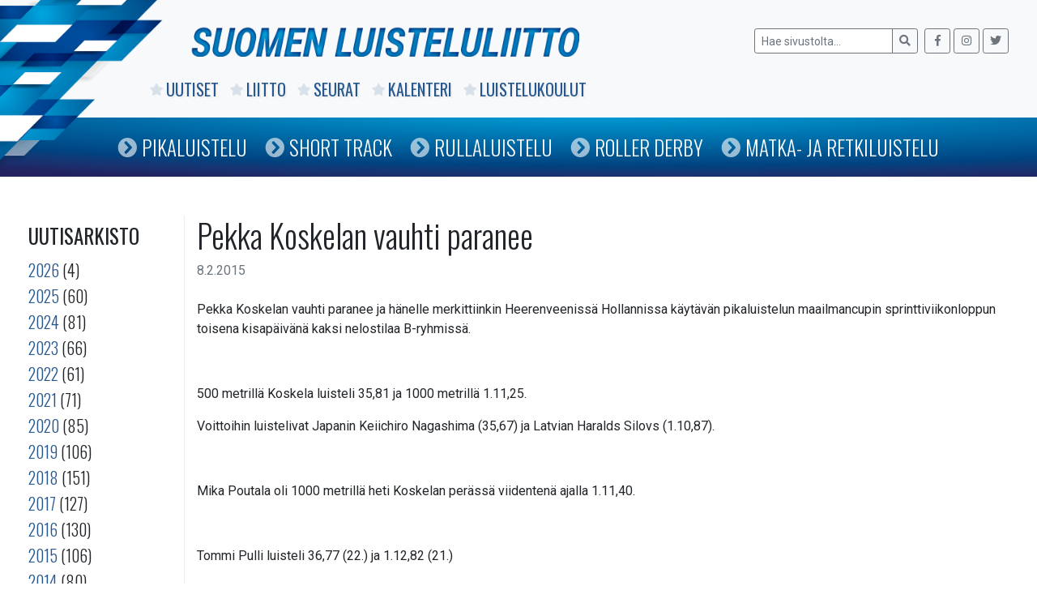

--- FILE ---
content_type: text/html; charset=UTF-8
request_url: https://www.luisteluliitto.fi/2015/02/08/pekka-koskelan-vauhti-paranee/
body_size: 5786
content:
<!DOCTYPE html>
<html class="no-js" lang="fi">
<head>
    <meta charset="utf-8">
    <meta http-equiv="X-UA-Compatible" content="IE=edge">
    <meta name="viewport" content="width=device-width, initial-scale=1.0">
    <title>Pekka Koskelan vauhti paranee &#8211; Suomen Luisteluliitto</title>
<meta name='robots' content='max-image-preview:large' />
<link rel='dns-prefetch' href='//code.jquery.com' />
<link rel='dns-prefetch' href='//www.luisteluliitto.fi' />
<link rel='dns-prefetch' href='//maps.googleapis.com' />
<link rel='dns-prefetch' href='//cdnjs.cloudflare.com' />
<link rel='dns-prefetch' href='//maxcdn.bootstrapcdn.com' />
<link rel='dns-prefetch' href='//use.fontawesome.com' />
<link rel="alternate" title="oEmbed (JSON)" type="application/json+oembed" href="https://www.luisteluliitto.fi/wp-json/oembed/1.0/embed?url=https%3A%2F%2Fwww.luisteluliitto.fi%2F2015%2F02%2F08%2Fpekka-koskelan-vauhti-paranee%2F" />
<link rel="alternate" title="oEmbed (XML)" type="text/xml+oembed" href="https://www.luisteluliitto.fi/wp-json/oembed/1.0/embed?url=https%3A%2F%2Fwww.luisteluliitto.fi%2F2015%2F02%2F08%2Fpekka-koskelan-vauhti-paranee%2F&#038;format=xml" />
<style id='wp-img-auto-sizes-contain-inline-css' type='text/css'>
img:is([sizes=auto i],[sizes^="auto," i]){contain-intrinsic-size:3000px 1500px}
/*# sourceURL=wp-img-auto-sizes-contain-inline-css */
</style>
<link rel='stylesheet' id='fa-css' href='https://maxcdn.bootstrapcdn.com/font-awesome/4.6.1/css/font-awesome.min.css' type='text/css' media='all' />
<link rel='stylesheet' id='jqui-css' href='https://code.jquery.com/ui/1.11.4/themes/flick/jquery-ui.css' type='text/css' media='all' />
<link rel='stylesheet' id='dtp-css' href='https://www.luisteluliitto.fi/wp-content/plugins/datalatu-kalenteri/css/jquery.datetimepicker.css' type='text/css' media='all' />
<link rel='stylesheet' id='wp-block-library-css' href='https://www.luisteluliitto.fi/wp-includes/css/dist/block-library/style.min.css' type='text/css' media='all' />
<style id='global-styles-inline-css' type='text/css'>
:root{--wp--preset--aspect-ratio--square: 1;--wp--preset--aspect-ratio--4-3: 4/3;--wp--preset--aspect-ratio--3-4: 3/4;--wp--preset--aspect-ratio--3-2: 3/2;--wp--preset--aspect-ratio--2-3: 2/3;--wp--preset--aspect-ratio--16-9: 16/9;--wp--preset--aspect-ratio--9-16: 9/16;--wp--preset--color--black: #000000;--wp--preset--color--cyan-bluish-gray: #abb8c3;--wp--preset--color--white: #ffffff;--wp--preset--color--pale-pink: #f78da7;--wp--preset--color--vivid-red: #cf2e2e;--wp--preset--color--luminous-vivid-orange: #ff6900;--wp--preset--color--luminous-vivid-amber: #fcb900;--wp--preset--color--light-green-cyan: #7bdcb5;--wp--preset--color--vivid-green-cyan: #00d084;--wp--preset--color--pale-cyan-blue: #8ed1fc;--wp--preset--color--vivid-cyan-blue: #0693e3;--wp--preset--color--vivid-purple: #9b51e0;--wp--preset--gradient--vivid-cyan-blue-to-vivid-purple: linear-gradient(135deg,rgb(6,147,227) 0%,rgb(155,81,224) 100%);--wp--preset--gradient--light-green-cyan-to-vivid-green-cyan: linear-gradient(135deg,rgb(122,220,180) 0%,rgb(0,208,130) 100%);--wp--preset--gradient--luminous-vivid-amber-to-luminous-vivid-orange: linear-gradient(135deg,rgb(252,185,0) 0%,rgb(255,105,0) 100%);--wp--preset--gradient--luminous-vivid-orange-to-vivid-red: linear-gradient(135deg,rgb(255,105,0) 0%,rgb(207,46,46) 100%);--wp--preset--gradient--very-light-gray-to-cyan-bluish-gray: linear-gradient(135deg,rgb(238,238,238) 0%,rgb(169,184,195) 100%);--wp--preset--gradient--cool-to-warm-spectrum: linear-gradient(135deg,rgb(74,234,220) 0%,rgb(151,120,209) 20%,rgb(207,42,186) 40%,rgb(238,44,130) 60%,rgb(251,105,98) 80%,rgb(254,248,76) 100%);--wp--preset--gradient--blush-light-purple: linear-gradient(135deg,rgb(255,206,236) 0%,rgb(152,150,240) 100%);--wp--preset--gradient--blush-bordeaux: linear-gradient(135deg,rgb(254,205,165) 0%,rgb(254,45,45) 50%,rgb(107,0,62) 100%);--wp--preset--gradient--luminous-dusk: linear-gradient(135deg,rgb(255,203,112) 0%,rgb(199,81,192) 50%,rgb(65,88,208) 100%);--wp--preset--gradient--pale-ocean: linear-gradient(135deg,rgb(255,245,203) 0%,rgb(182,227,212) 50%,rgb(51,167,181) 100%);--wp--preset--gradient--electric-grass: linear-gradient(135deg,rgb(202,248,128) 0%,rgb(113,206,126) 100%);--wp--preset--gradient--midnight: linear-gradient(135deg,rgb(2,3,129) 0%,rgb(40,116,252) 100%);--wp--preset--font-size--small: 13px;--wp--preset--font-size--medium: 20px;--wp--preset--font-size--large: 36px;--wp--preset--font-size--x-large: 42px;--wp--preset--spacing--20: 0.44rem;--wp--preset--spacing--30: 0.67rem;--wp--preset--spacing--40: 1rem;--wp--preset--spacing--50: 1.5rem;--wp--preset--spacing--60: 2.25rem;--wp--preset--spacing--70: 3.38rem;--wp--preset--spacing--80: 5.06rem;--wp--preset--shadow--natural: 6px 6px 9px rgba(0, 0, 0, 0.2);--wp--preset--shadow--deep: 12px 12px 50px rgba(0, 0, 0, 0.4);--wp--preset--shadow--sharp: 6px 6px 0px rgba(0, 0, 0, 0.2);--wp--preset--shadow--outlined: 6px 6px 0px -3px rgb(255, 255, 255), 6px 6px rgb(0, 0, 0);--wp--preset--shadow--crisp: 6px 6px 0px rgb(0, 0, 0);}:where(.is-layout-flex){gap: 0.5em;}:where(.is-layout-grid){gap: 0.5em;}body .is-layout-flex{display: flex;}.is-layout-flex{flex-wrap: wrap;align-items: center;}.is-layout-flex > :is(*, div){margin: 0;}body .is-layout-grid{display: grid;}.is-layout-grid > :is(*, div){margin: 0;}:where(.wp-block-columns.is-layout-flex){gap: 2em;}:where(.wp-block-columns.is-layout-grid){gap: 2em;}:where(.wp-block-post-template.is-layout-flex){gap: 1.25em;}:where(.wp-block-post-template.is-layout-grid){gap: 1.25em;}.has-black-color{color: var(--wp--preset--color--black) !important;}.has-cyan-bluish-gray-color{color: var(--wp--preset--color--cyan-bluish-gray) !important;}.has-white-color{color: var(--wp--preset--color--white) !important;}.has-pale-pink-color{color: var(--wp--preset--color--pale-pink) !important;}.has-vivid-red-color{color: var(--wp--preset--color--vivid-red) !important;}.has-luminous-vivid-orange-color{color: var(--wp--preset--color--luminous-vivid-orange) !important;}.has-luminous-vivid-amber-color{color: var(--wp--preset--color--luminous-vivid-amber) !important;}.has-light-green-cyan-color{color: var(--wp--preset--color--light-green-cyan) !important;}.has-vivid-green-cyan-color{color: var(--wp--preset--color--vivid-green-cyan) !important;}.has-pale-cyan-blue-color{color: var(--wp--preset--color--pale-cyan-blue) !important;}.has-vivid-cyan-blue-color{color: var(--wp--preset--color--vivid-cyan-blue) !important;}.has-vivid-purple-color{color: var(--wp--preset--color--vivid-purple) !important;}.has-black-background-color{background-color: var(--wp--preset--color--black) !important;}.has-cyan-bluish-gray-background-color{background-color: var(--wp--preset--color--cyan-bluish-gray) !important;}.has-white-background-color{background-color: var(--wp--preset--color--white) !important;}.has-pale-pink-background-color{background-color: var(--wp--preset--color--pale-pink) !important;}.has-vivid-red-background-color{background-color: var(--wp--preset--color--vivid-red) !important;}.has-luminous-vivid-orange-background-color{background-color: var(--wp--preset--color--luminous-vivid-orange) !important;}.has-luminous-vivid-amber-background-color{background-color: var(--wp--preset--color--luminous-vivid-amber) !important;}.has-light-green-cyan-background-color{background-color: var(--wp--preset--color--light-green-cyan) !important;}.has-vivid-green-cyan-background-color{background-color: var(--wp--preset--color--vivid-green-cyan) !important;}.has-pale-cyan-blue-background-color{background-color: var(--wp--preset--color--pale-cyan-blue) !important;}.has-vivid-cyan-blue-background-color{background-color: var(--wp--preset--color--vivid-cyan-blue) !important;}.has-vivid-purple-background-color{background-color: var(--wp--preset--color--vivid-purple) !important;}.has-black-border-color{border-color: var(--wp--preset--color--black) !important;}.has-cyan-bluish-gray-border-color{border-color: var(--wp--preset--color--cyan-bluish-gray) !important;}.has-white-border-color{border-color: var(--wp--preset--color--white) !important;}.has-pale-pink-border-color{border-color: var(--wp--preset--color--pale-pink) !important;}.has-vivid-red-border-color{border-color: var(--wp--preset--color--vivid-red) !important;}.has-luminous-vivid-orange-border-color{border-color: var(--wp--preset--color--luminous-vivid-orange) !important;}.has-luminous-vivid-amber-border-color{border-color: var(--wp--preset--color--luminous-vivid-amber) !important;}.has-light-green-cyan-border-color{border-color: var(--wp--preset--color--light-green-cyan) !important;}.has-vivid-green-cyan-border-color{border-color: var(--wp--preset--color--vivid-green-cyan) !important;}.has-pale-cyan-blue-border-color{border-color: var(--wp--preset--color--pale-cyan-blue) !important;}.has-vivid-cyan-blue-border-color{border-color: var(--wp--preset--color--vivid-cyan-blue) !important;}.has-vivid-purple-border-color{border-color: var(--wp--preset--color--vivid-purple) !important;}.has-vivid-cyan-blue-to-vivid-purple-gradient-background{background: var(--wp--preset--gradient--vivid-cyan-blue-to-vivid-purple) !important;}.has-light-green-cyan-to-vivid-green-cyan-gradient-background{background: var(--wp--preset--gradient--light-green-cyan-to-vivid-green-cyan) !important;}.has-luminous-vivid-amber-to-luminous-vivid-orange-gradient-background{background: var(--wp--preset--gradient--luminous-vivid-amber-to-luminous-vivid-orange) !important;}.has-luminous-vivid-orange-to-vivid-red-gradient-background{background: var(--wp--preset--gradient--luminous-vivid-orange-to-vivid-red) !important;}.has-very-light-gray-to-cyan-bluish-gray-gradient-background{background: var(--wp--preset--gradient--very-light-gray-to-cyan-bluish-gray) !important;}.has-cool-to-warm-spectrum-gradient-background{background: var(--wp--preset--gradient--cool-to-warm-spectrum) !important;}.has-blush-light-purple-gradient-background{background: var(--wp--preset--gradient--blush-light-purple) !important;}.has-blush-bordeaux-gradient-background{background: var(--wp--preset--gradient--blush-bordeaux) !important;}.has-luminous-dusk-gradient-background{background: var(--wp--preset--gradient--luminous-dusk) !important;}.has-pale-ocean-gradient-background{background: var(--wp--preset--gradient--pale-ocean) !important;}.has-electric-grass-gradient-background{background: var(--wp--preset--gradient--electric-grass) !important;}.has-midnight-gradient-background{background: var(--wp--preset--gradient--midnight) !important;}.has-small-font-size{font-size: var(--wp--preset--font-size--small) !important;}.has-medium-font-size{font-size: var(--wp--preset--font-size--medium) !important;}.has-large-font-size{font-size: var(--wp--preset--font-size--large) !important;}.has-x-large-font-size{font-size: var(--wp--preset--font-size--x-large) !important;}
/*# sourceURL=global-styles-inline-css */
</style>

<style id='classic-theme-styles-inline-css' type='text/css'>
/*! This file is auto-generated */
.wp-block-button__link{color:#fff;background-color:#32373c;border-radius:9999px;box-shadow:none;text-decoration:none;padding:calc(.667em + 2px) calc(1.333em + 2px);font-size:1.125em}.wp-block-file__button{background:#32373c;color:#fff;text-decoration:none}
/*# sourceURL=/wp-includes/css/classic-themes.min.css */
</style>
<link rel='stylesheet' id='tablepress-default-css' href='https://www.luisteluliitto.fi/wp-content/plugins/tablepress/css/build/default.css' type='text/css' media='all' />
<link rel='stylesheet' id='bootstrap-css' href='https://cdnjs.cloudflare.com/ajax/libs/twitter-bootstrap/4.1.3/css/bootstrap.min.css' type='text/css' media='all' />
<link rel='stylesheet' id='fontawesome5-css' href='https://use.fontawesome.com/releases/v5.6.1/css/all.css' type='text/css' media='all' />
<link rel='stylesheet' id='gutenberg-blocks-css' href='https://www.luisteluliitto.fi/wp-content/themes/sll/theme/css/blocks.css' type='text/css' media='all' />
<link rel='stylesheet' id='sll-css' href='https://www.luisteluliitto.fi/wp-content/themes/sll/theme/css/sll.css' type='text/css' media='all' />
<script type="text/javascript" src="https://www.luisteluliitto.fi/wp-includes/js/jquery/jquery.min.js" id="jquery-core-js"></script>
<script type="text/javascript" src="https://www.luisteluliitto.fi/wp-includes/js/jquery/jquery-migrate.min.js" id="jquery-migrate-js"></script>
<script type="text/javascript" src="https://code.jquery.com/jquery-2.2.4.min.js" id="jq-js"></script>
<script type="text/javascript" src="https://code.jquery.com/ui/1.11.4/jquery-ui.min.js" id="jqui-js"></script>
<script type="text/javascript" src="https://www.luisteluliitto.fi/wp-content/plugins/datalatu-kalenteri/js/jquery.datetimepicker.full.min.js" id="dtp-js"></script>
<script type="text/javascript" src="https://maps.googleapis.com/maps/api/js" id="gmaps-js"></script>
<script type="text/javascript" src="https://www.luisteluliitto.fi/wp-content/plugins/datalatu-kalenteri/js/jquery.geocomplete.min.js" id="gcomplete-js"></script>
<link rel="https://api.w.org/" href="https://www.luisteluliitto.fi/wp-json/" /><link rel="alternate" title="JSON" type="application/json" href="https://www.luisteluliitto.fi/wp-json/wp/v2/posts/1184" /><link rel="canonical" href="https://www.luisteluliitto.fi/2015/02/08/pekka-koskelan-vauhti-paranee/" />
<meta property="og:title" content="Pekka Koskelan vauhti paranee">
<meta property="og:description" content="Pekka Koskelan vauhti paranee ja hänelle merkittiinkin Heerenveenissä Hollannissa käytävän pikaluistelun maailmancupin sprinttiviikonloppun toisena kisapäivänä kaksi nelostilaa B-ryhmissä. &nbsp; 500 metrillä Koskela luisteli 35,81 ja 1000 metrillä 1.11,25. Voittoihin luistelivat Japanin Keiichiro Nagashima (35,67) ja Latvian Haralds Silovs (1.10,87). &nbsp; Mika Poutala oli 1000 metrillä heti Koskelan perässä viidentenä ajalla 1.11,40. &nbsp; Tommi Pulli luisteli [&hellip;]">
<meta property="og:image" content="https://www.luisteluliitto.fi/wp-content/themes/sll/wp-content/themes/sll/images/graph.png">
<meta property="og:url" content="https://www.luisteluliitto.fi/2015/02/08/pekka-koskelan-vauhti-paranee/">
<meta property="og:type" content="article">
<link rel="icon" href="https://www.luisteluliitto.fi/wp-content/uploads/2019/02/cropped-liiton-logo-32x32.jpg" sizes="32x32" />
<link rel="icon" href="https://www.luisteluliitto.fi/wp-content/uploads/2019/02/cropped-liiton-logo-192x192.jpg" sizes="192x192" />
<link rel="apple-touch-icon" href="https://www.luisteluliitto.fi/wp-content/uploads/2019/02/cropped-liiton-logo-180x180.jpg" />
<meta name="msapplication-TileImage" content="https://www.luisteluliitto.fi/wp-content/uploads/2019/02/cropped-liiton-logo-270x270.jpg" />
    <link href='https://fonts.googleapis.com/css?family=Roboto:400,300,500,700,400italic,300italic' rel='stylesheet' type='text/css'>
    <link href='https://fonts.googleapis.com/css?family=Oswald:400,700,300' rel='stylesheet' type='text/css'>
    <link rel="stylesheet" href="https://cdnjs.cloudflare.com/ajax/libs/Swiper/4.4.6/css/swiper.min.css">
    <script src="https://cdnjs.cloudflare.com/ajax/libs/Swiper/4.4.6/js/swiper.min.js"></script>
</head>

<body class="wp-singular post-template-default single single-post postid-1184 single-format-standard wp-theme-sll">


<nav id="navbar" class="navbar-expand-md navbar-light bg-light">

    <div class="container">

        <img id="graph" src="/wp-content/themes/sll/images/graph.png" />

        <a href="/"><img class="logo" src="/wp-content/themes/sll/images/logo.png" /></a>

        <img class="logo-mobile" src="/wp-content/themes/sll/images/logo-mobile.png" />

            <form class="form-inline ml-auto pt-2 pt-md-0" role="search" method="get" id="searchform" action="https://www.luisteluliitto.fi/">
        <div class="input-group">
            <input class="form-control form-control-sm border-secondary" type="text" value="" placeholder="Hae sivustolta..." name="s" id="s">
            <div class="input-group-append">
                <button type="submit" id="searchsubmit" value="" class="btn btn-sm btn-outline-secondary">
                    <i class="fas fa-search"></i>
                </button>
            </div>
        </div>
        <div class="some ml-2">
            <a class="btn btn-sm btn-outline-secondary" href="https://www.facebook.com/luisteluliitto" target="_blank">
                <i class="fab fa-facebook-f"></i>
            </a>
            <a class="btn btn-sm btn-outline-secondary" href="https://www.instagram.com/speedskatingfinland" target="_blank">
                <i class="fab fa-instagram"></i>
            </a>
            <a class="btn btn-sm btn-outline-secondary" href="https://twitter.com/speedskatingfi" target="_blank">
                <i class="fab fa-twitter"></i>
            </a>
        </div>
    </form>
    
        <div class="collapse navbar-collapse" id="navbarDropdown">
            <ul id="menu-paavalikko" class="navbar-nav mr-auto mt-2 mt-lg-0 "><li  id="menu-item-7965" class="menu-item menu-item-type-post_type menu-item-object-page current_page_parent nav-item nav-item-7965"><a href="https://www.luisteluliitto.fi/uutiset/" class="nav-link"><i class="fas fa-star"></i><i class="fas fa-chevron-circle-right"></i>Uutiset</a></li>
<li  id="menu-item-7095" class="menu-item menu-item-type-post_type menu-item-object-page nav-item nav-item-7095"><a href="https://www.luisteluliitto.fi/liitto/" class="nav-link"><i class="fas fa-star"></i><i class="fas fa-chevron-circle-right"></i>Liitto</a></li>
<li  id="menu-item-7096" class="menu-item menu-item-type-post_type menu-item-object-page nav-item nav-item-7096"><a href="https://www.luisteluliitto.fi/seurat/" class="nav-link"><i class="fas fa-star"></i><i class="fas fa-chevron-circle-right"></i>Seurat</a></li>
<li  id="menu-item-7256" class="menu-item menu-item-type-post_type menu-item-object-page nav-item nav-item-7256"><a href="https://www.luisteluliitto.fi/kalenteri/" class="nav-link"><i class="fas fa-star"></i><i class="fas fa-chevron-circle-right"></i>Kalenteri</a></li>
<li  id="menu-item-7099" class="menu-item menu-item-type-post_type menu-item-object-page nav-item nav-item-7099"><a href="https://www.luisteluliitto.fi/luistelukoulut/" class="nav-link"><i class="fas fa-star"></i><i class="fas fa-chevron-circle-right"></i>Luistelukoulut</a></li>
</ul>        </div>

    </div>

    <div id="navi2">
        <div class="container">
            <ul id="menu-lajivalikko" class="navbar-nav mr-auto mt-2 mt-lg-0 "><li  id="menu-item-13242" class="menu-item menu-item-type-post_type menu-item-object-page nav-item nav-item-13242"><a href="https://www.luisteluliitto.fi/pikaluistelu/" class="nav-link"><i class="fas fa-star"></i><i class="fas fa-chevron-circle-right"></i>Pikaluistelu</a></li>
<li  id="menu-item-13241" class="menu-item menu-item-type-post_type menu-item-object-page nav-item nav-item-13241"><a href="https://www.luisteluliitto.fi/short-track/" class="nav-link"><i class="fas fa-star"></i><i class="fas fa-chevron-circle-right"></i>Short Track</a></li>
<li  id="menu-item-13243" class="menu-item menu-item-type-post_type menu-item-object-page nav-item nav-item-13243"><a href="https://www.luisteluliitto.fi/rullaluistelu/" class="nav-link"><i class="fas fa-star"></i><i class="fas fa-chevron-circle-right"></i>Rullaluistelu</a></li>
<li  id="menu-item-13245" class="menu-item menu-item-type-post_type menu-item-object-page nav-item nav-item-13245"><a href="https://www.luisteluliitto.fi/roller-derby/" class="nav-link"><i class="fas fa-star"></i><i class="fas fa-chevron-circle-right"></i>Roller Derby</a></li>
<li  id="menu-item-13244" class="menu-item menu-item-type-post_type menu-item-object-page nav-item nav-item-13244"><a href="https://www.luisteluliitto.fi/matkaluistelu/" class="nav-link"><i class="fas fa-star"></i><i class="fas fa-chevron-circle-right"></i>Matka- ja retkiluistelu</a></li>
</ul>        </div>
    </div>

</nav>

<div id="navi-mobile">
    <ul id="menu-paavalikko-1" class="navbar-nav mr-auto mt-2 mt-lg-0 "><li  class="menu-item menu-item-type-post_type menu-item-object-page current_page_parent nav-item nav-item-7965"><a href="https://www.luisteluliitto.fi/uutiset/" class="nav-link"><i class="fas fa-star"></i><i class="fas fa-chevron-circle-right"></i>Uutiset</a></li>
<li  class="menu-item menu-item-type-post_type menu-item-object-page nav-item nav-item-7095"><a href="https://www.luisteluliitto.fi/liitto/" class="nav-link"><i class="fas fa-star"></i><i class="fas fa-chevron-circle-right"></i>Liitto</a></li>
<li  class="menu-item menu-item-type-post_type menu-item-object-page nav-item nav-item-7096"><a href="https://www.luisteluliitto.fi/seurat/" class="nav-link"><i class="fas fa-star"></i><i class="fas fa-chevron-circle-right"></i>Seurat</a></li>
<li  class="menu-item menu-item-type-post_type menu-item-object-page nav-item nav-item-7256"><a href="https://www.luisteluliitto.fi/kalenteri/" class="nav-link"><i class="fas fa-star"></i><i class="fas fa-chevron-circle-right"></i>Kalenteri</a></li>
<li  class="menu-item menu-item-type-post_type menu-item-object-page nav-item nav-item-7099"><a href="https://www.luisteluliitto.fi/luistelukoulut/" class="nav-link"><i class="fas fa-star"></i><i class="fas fa-chevron-circle-right"></i>Luistelukoulut</a></li>
</ul><ul id="menu-lajivalikko-1" class="navbar-nav mr-auto mt-2 mt-lg-0 "><li  class="menu-item menu-item-type-post_type menu-item-object-page nav-item nav-item-13242"><a href="https://www.luisteluliitto.fi/pikaluistelu/" class="nav-link"><i class="fas fa-star"></i><i class="fas fa-chevron-circle-right"></i>Pikaluistelu</a></li>
<li  class="menu-item menu-item-type-post_type menu-item-object-page nav-item nav-item-13241"><a href="https://www.luisteluliitto.fi/short-track/" class="nav-link"><i class="fas fa-star"></i><i class="fas fa-chevron-circle-right"></i>Short Track</a></li>
<li  class="menu-item menu-item-type-post_type menu-item-object-page nav-item nav-item-13243"><a href="https://www.luisteluliitto.fi/rullaluistelu/" class="nav-link"><i class="fas fa-star"></i><i class="fas fa-chevron-circle-right"></i>Rullaluistelu</a></li>
<li  class="menu-item menu-item-type-post_type menu-item-object-page nav-item nav-item-13245"><a href="https://www.luisteluliitto.fi/roller-derby/" class="nav-link"><i class="fas fa-star"></i><i class="fas fa-chevron-circle-right"></i>Roller Derby</a></li>
<li  class="menu-item menu-item-type-post_type menu-item-object-page nav-item nav-item-13244"><a href="https://www.luisteluliitto.fi/matkaluistelu/" class="nav-link"><i class="fas fa-star"></i><i class="fas fa-chevron-circle-right"></i>Matka- ja retkiluistelu</a></li>
</ul></div>


<main id="main" class="container mt-5">
    <div class="row">

    
<div id="sidebar" class="sidebar col-lg-2 col-md-3 col-sm-12" role="navigation">
    
    <!--<h3>Kategoriat</h3>
    <ul>
        	<li class="cat-item cat-item-6"><a href="https://www.luisteluliitto.fi/kategoria/ice-skating-tour/">Ice Skating Tour</a> (23)
</li>
	<li class="cat-item cat-item-18"><a href="https://www.luisteluliitto.fi/kategoria/nc/">Nuoriso Cup</a> (17)
</li>
	<li class="cat-item cat-item-2"><a href="https://www.luisteluliitto.fi/kategoria/pikaluistelu/">Pikaluistelu</a> (1&nbsp;281)
</li>
	<li class="cat-item cat-item-4"><a href="https://www.luisteluliitto.fi/kategoria/roller-derby/">Roller Derby</a> (116)
</li>
	<li class="cat-item cat-item-3"><a href="https://www.luisteluliitto.fi/kategoria/rullaluistelu/">Rullaluistelu</a> (382)
</li>
	<li class="cat-item cat-item-5"><a href="https://www.luisteluliitto.fi/kategoria/short-track/">Short Track</a> (157)
</li>
	<li class="cat-item cat-item-1"><a href="https://www.luisteluliitto.fi/kategoria/yleinen/">Yleinen</a> (1&nbsp;484)
</li>
    </ul>-->

    <h3>Uutisarkisto</h3>

    <ul>
        	<li><a href='https://www.luisteluliitto.fi/2026/'>2026</a>&nbsp;(4)</li>
	<li><a href='https://www.luisteluliitto.fi/2025/'>2025</a>&nbsp;(60)</li>
	<li><a href='https://www.luisteluliitto.fi/2024/'>2024</a>&nbsp;(81)</li>
	<li><a href='https://www.luisteluliitto.fi/2023/'>2023</a>&nbsp;(66)</li>
	<li><a href='https://www.luisteluliitto.fi/2022/'>2022</a>&nbsp;(61)</li>
	<li><a href='https://www.luisteluliitto.fi/2021/'>2021</a>&nbsp;(71)</li>
	<li><a href='https://www.luisteluliitto.fi/2020/'>2020</a>&nbsp;(85)</li>
	<li><a href='https://www.luisteluliitto.fi/2019/'>2019</a>&nbsp;(106)</li>
	<li><a href='https://www.luisteluliitto.fi/2018/'>2018</a>&nbsp;(151)</li>
	<li><a href='https://www.luisteluliitto.fi/2017/'>2017</a>&nbsp;(127)</li>
	<li><a href='https://www.luisteluliitto.fi/2016/'>2016</a>&nbsp;(130)</li>
	<li><a href='https://www.luisteluliitto.fi/2015/'>2015</a>&nbsp;(106)</li>
	<li><a href='https://www.luisteluliitto.fi/2014/'>2014</a>&nbsp;(80)</li>
	<li><a href='https://www.luisteluliitto.fi/2013/'>2013</a>&nbsp;(161)</li>
	<li><a href='https://www.luisteluliitto.fi/2012/'>2012</a>&nbsp;(164)</li>
	<li><a href='https://www.luisteluliitto.fi/2011/'>2011</a>&nbsp;(157)</li>
	<li><a href='https://www.luisteluliitto.fi/2010/'>2010</a>&nbsp;(195)</li>
	<li><a href='https://www.luisteluliitto.fi/2009/'>2009</a>&nbsp;(213)</li>
	<li><a href='https://www.luisteluliitto.fi/2008/'>2008</a>&nbsp;(205)</li>
	<li><a href='https://www.luisteluliitto.fi/2007/'>2007</a>&nbsp;(179)</li>
	<li><a href='https://www.luisteluliitto.fi/2006/'>2006</a>&nbsp;(146)</li>
	<li><a href='https://www.luisteluliitto.fi/2005/'>2005</a>&nbsp;(34)</li>
    </ul>

    </div>

        <div class="col-sm main-col">
            <div id="content" role="main">
                
  <article role="article" id="post_1184" class="post-1184 post type-post status-publish format-standard hentry category-pikaluistelu">
    <header class="mb-4">
      <h1>Pekka Koskelan vauhti paranee</h1>
      <div class="header-meta text-muted">
        <time class="entry-date published" datetime="2015-02-08T12:00:00+02:00">8.2.2015</time>      </div>
    </header>
    <section>
      <td class="tiedot">
<div>
<p>Pekka Koskelan vauhti paranee ja hänelle merkittiinkin Heerenveenissä Hollannissa käytävän pikaluistelun maailmancupin sprinttiviikonloppun toisena kisapäivänä kaksi nelostilaa B-ryhmissä.</p>
<p>&nbsp;</p>
<p>500 metrillä Koskela luisteli 35,81 ja 1000 metrillä 1.11,25.</p>
<p>Voittoihin luistelivat Japanin Keiichiro Nagashima (35,67) ja Latvian Haralds Silovs (1.10,87).</p>
<p>&nbsp;</p>
<p>Mika Poutala oli 1000 metrillä heti Koskelan perässä viidentenä ajalla 1.11,40.</p>
<p>&nbsp;</p>
<p>Tommi Pulli luisteli 36,77 (22.) ja 1.12,82 (21.)</p>
<p>&nbsp;</p>
<p>Juho Vaittisen sunnuntain tulokset olivat 36,52 (20.) ja 1.13,42 (26.)</p>
<p>&nbsp;</p>
<p>Elina Risku puolestaan luisteli kaksi maailmancupin pistettä 500 metrin B-ryhmässä kahdeksannella tilalla ajalla 39,97. Pisteet olivat Riskun kauden ensimmäiset. Tonnilla Risku oli 18. ajalla 1.21,49.</p>
<div>
<p>&nbsp;</p>
</div>
<p><b><i>Lisätietoja</i></b></p>
<p><i>Pasi&nbsp;Koskela</i></p>
<p><i>Sport Manager &#8211; Head Coach</i></p>
<p><i>National Speed Skating Team Finland</i></p>
<p><i>+358 40 5165 752</i></p>
</div>
<div>
<p>&nbsp;</p>
</div>
</td>
    </section>

  </article>

            </div><!-- /#content -->
        </div>

    </div><!-- /.row -->
</main><!-- /.container -->


<footer id="footer" class="bg-light">

  <div class="container">

    <div class="row">
        <div class="col-6 col-md-4 col-lg-3">
            <h4>Yhteystiedot</h4>
            <p>
                Suomen Luisteluliitto<br>
                Valimotie 10<br>
                00380 Helsinki<br>
                Y-tunnus: 0202202-7<br>
                <a href="/yhteystiedot">Kaikki yhteystiedot <i class="fas fa-angle-double-right"></i></a>
            </p>
        </div>
        <div class="col-6 col-md-4 col-lg-3">
            <h4>Sähköposti</h4>
            <p>
                slloffice@luisteluliitto.fi<br>
                etunimi.sukunimi@luisteluliitto.fi
            </p>
        </div>
        <div class="col-6 col-md-4 col-lg-3">
            <h4 class="some">
                <a target="_blank" href="https://www.facebook.com/luisteluliitto"><i class="fab fa-facebook-square"></i></a>
                <a target="_blank" href="https://www.instagram.com/speedskatingfinland"><i class="fab fa-instagram"></i></a>
                <a target="_blank" href="https://twitter.com/speedskatingfi"><i class="fab fa-twitter-square"></i></a>
            </h4>
        </div>
    </div>

  </div>

</footer>



<script type="speculationrules">
{"prefetch":[{"source":"document","where":{"and":[{"href_matches":"/*"},{"not":{"href_matches":["/wp-*.php","/wp-admin/*","/wp-content/uploads/*","/wp-content/*","/wp-content/plugins/*","/wp-content/themes/sll/*","/*\\?(.+)"]}},{"not":{"selector_matches":"a[rel~=\"nofollow\"]"}},{"not":{"selector_matches":".no-prefetch, .no-prefetch a"}}]},"eagerness":"conservative"}]}
</script>
<script type="text/javascript" src="https://cdnjs.cloudflare.com/ajax/libs/modernizr/2.8.3/modernizr.min.js" id="modernizr-js"></script>
<script type="text/javascript" src="https://cdnjs.cloudflare.com/ajax/libs/twitter-bootstrap/4.1.3/js/bootstrap.bundle.min.js" id="bootstrap-bundle-js"></script>
<script type="text/javascript" src="https://www.luisteluliitto.fi/wp-content/themes/sll/theme/js/sll.js" id="sll-js"></script>
</body>
</html>
